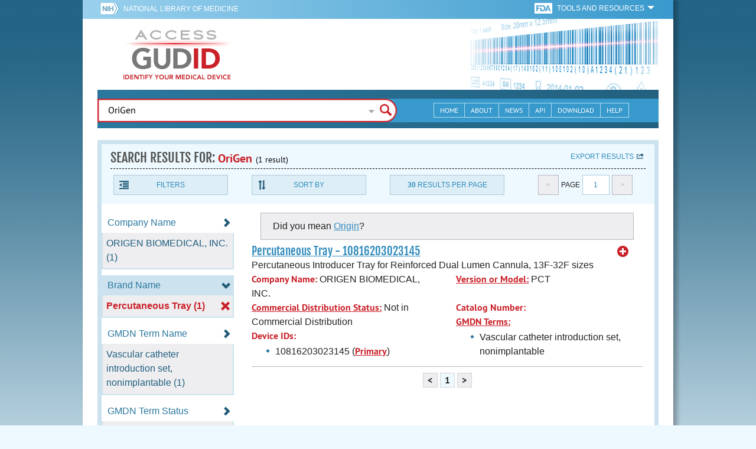

--- FILE ---
content_type: text/html; charset=utf-8
request_url: https://accessgudid.nlm.nih.gov/devices/search?filters%5BBrand+Name%5D%5B%5D=Percutaneous+Tray&filters%5BDevice+Packaged+As+Sterile%5D%5B%5D=1&filters%5BFDA+Product+Code%5D%5B%5D=KGZ&filters%5BIssuing+Agency%5D%5B%5D=GS1&page=1&page_size=30&query=OriGen&sort=brandName-asc
body_size: 40402
content:
<!DOCTYPE html>
<!--[if lt IE 9]> <html lang="en" class="no-js lt-ie10 lt-ie9"> <![endif]-->
<!--[if IE 9]> <html lang="en" class="no-js lt-ie10"> <![endif]-->
<!--[if gt IE 9]><!--> <html lang="en" class="no-js"> <!--<![endif]-->

<head>
	<!-- compatability mode -->
	<meta http-equiv="X-UA-Compatible" content="IE=edge" />

  	<link rel="apple-touch-icon-precomposed" sizes="180x180" href="/assets/favicon/apple-touch-icon-180x180-84b1f1d99c6c96e961e19163540b103824460143e721dd25ef211050aed5a697.png"></link>
<link rel="apple-touch-icon-precomposed" sizes="152x152" href="/assets/favicon/apple-touch-icon-152x152-9ce4e66bbc164fdc61bc75407e6736301d56d909d4ba266a6652829d37122c52.png"></link>
<link rel="apple-touch-icon-precomposed" sizes="144x144" href="/assets/favicon/apple-touch-icon-144x144-a06027a9bcb43a17048c11f6f3629788c82dcfc9c44b1d0d6ee576a4fe770d34.png"></link>
<link rel="apple-touch-icon-precomposed" sizes="120x120" href="/assets/favicon/apple-touch-icon-120x120-4207a7960b31abdf26447cf1f1e5ead252875fec2f455055dd5fb0e075dd5e9b.png"></link>
<link rel="apple-touch-icon-precomposed" sizes="114x114" href="/assets/favicon/apple-touch-icon-114x114-dd9c087887095a6c41afe331e8dacf1f3eadea1f1ce722084ff8d863b699570b.png"></link>
<link rel="apple-touch-icon-precomposed" sizes="76x76" href="/assets/favicon/apple-touch-icon-76x76-5f9d5849d3bc74fb0f419f75122001f1830806df5964eaa2b11ce2256414ecd7.png"></link>
<link rel="apple-touch-icon-precomposed" sizes="72x72" href="/assets/favicon/apple-touch-icon-72x72-1161f0b6b79e071c3c14ff9d55d70adc320f40327ed7b6c82dc1c1b8f4abff68.png"></link>
<link rel="apple-touch-icon-precomposed" href="/assets/favicon/apple-touch-icon-57x57-195ca94e86b4692050ee50cd5f06687230355cb5e3b740d959ecbf25da8defaa.png"></link>
<link rel="shortcut icon" href="/assets/favicon/apple-touch-icon-84b1f1d99c6c96e961e19163540b103824460143e721dd25ef211050aed5a697.png"></link>


<meta name="msapplication-config" content="https://accessgudid.nlm.nih.gov/assets/favicon/browserconfig-b634d6dcbf2633ee770c29bbaf92f7621d25f069dbb2e66f25ab54604edd26eb.xml"></meta>


<link href="https://accessgudid.nlm.nih.gov/assets/favicon/android-chrome-manifest-bc94c27260ee1e926e56f30698ee3553433814b2f6eb80d400ccbd580ccf397e.json"></link>
<meta name="mobile-web-app-capable" content="yes">
<link rel="icon" sizes="36x36" href="/assets/favicon/android-chrome-36x36-09cefaec8d5a62e50c561b8d4cccaa7b79b3fa7492ec80e582e6ba414ac63bca.png"></link>
<link rel="icon" sizes="48x48" href="/assets/favicon/android-chrome-48x48-ce293a051f2ee477a86b6b78ad4d3cde07b42b7573026e06c05f2d71b789a754.png"></link>
<link rel="icon" sizes="72x72" href="/assets/favicon/android-chrome-72x72-1161f0b6b79e071c3c14ff9d55d70adc320f40327ed7b6c82dc1c1b8f4abff68.png"></link>
<link rel="icon" sizes="96x96" href="/assets/favicon/android-chrome-96x96-049b3ed1174fbae0eec4ca957b6cd531db640faccccc24272068b9b31c25fa9b.png"></link>
<link rel="icon" sizes="144x144" href="/assets/favicon/android-chrome-144x144-a06027a9bcb43a17048c11f6f3629788c82dcfc9c44b1d0d6ee576a4fe770d34.png"></link>
<link rel="icon" sizes="192x192" href="/assets/favicon/android-chrome-192x192-23cadf9f0cb2e013c36f57d19212232efb4df979ae34f7cbe1cf37bce3718f90.png"></link>


<link rel="shortcut icon" type="image/x-icon" href="/assets/favicon/favicon-7944c1f2312792d5ca2a9dbd1ba74c989cdcfdfe49f0e9364df3d824751168f8.ico" />


	<!-- REMOVING USER LOGIN
	 
	-->


  		<title>AccessGUDID - OriGen</title>

  		<meta name="description" content="The Global Unique Device Identification Database (GUDID) contains key device identification information submitted to the FDA about medical devices that have Unique Device Identifiers (UDI).">


  <meta name="viewport" id="viewport" content="width=device-width,minimum-scale=1.0,maximum-scale=10.0,initial-scale=1.0" />

  <!-- Header Styles -->
  <link rel="stylesheet" media="all" href="/assets/application-dd49f031b2bcd4771a47894596e589f046b72aebeeca96ac582462eb3c9d10a3.css" digest="false" data-turbolinks-track="true" />

  <!-- Header JavaSCripts -->
  <script src="/assets/application_header-4bb6492faf9dcc4bde5f939e3fa1a0c76f736dd5bf1cf9a2f2c53fed898c1f94.js" data-turbolinks-track="true"></script>


  <!-- IE 8 fix for foundation -->
  <!--[if lt IE 9]>
  	<link rel="stylesheet" media="screen" href="/assets/vendor/IE8-fix/ie8-a3a20a584ac6f202c16e011cf31ebbfc06d037d901d125f33e40952ab6c293db.css" />
  	<script src="/assets/vendor/IE8-fix/ie8-head-e2a241f1268950dd76fd31d8312eb175815ef219fa739b8f686923a0edeb474e.js"></script>
  <![endif]-->

  <meta name="csrf-param" content="authenticity_token" />
<meta name="csrf-token" content="lh0+dVtUuQ6ZM0CuTByg1gPtlAa6GhgdDW0NqhjM6Ev9ZbmfYx3U2QWSFLB5LF63teZ7PFlVDYjZ8HUZQcXsuw==" />


	

	<!-- Google Tag Manager Script -->
<script>(function(w,d,s,l,i){w[l]=w[l]||[];w[l].push({'gtm.start':
new Date().getTime(),event:'gtm.js'});var f=d.getElementsByTagName(s)[0],
j=d.createElement(s),dl=l!='dataLayer'?'&l='+l:'';j.async=true;j.src=
'//www.googletagmanager.com/gtm.js?id='+i+dl;f.parentNode.insertBefore(j,f);
})(window,document,'script','dataLayer','GTM-NCCCLJ');</script>
<!-- End Google Tag Manager Script -->


</head>
	<body class="inner search">

	<!-- Google Tag Manager No Script-->
<noscript><iframe src="//www.googletagmanager.com/ns.html?id=GTM-NCCCLJ"
height="0" width="0" style="display:none;visibility:hidden" title="googletagmanager"></iframe></noscript>
<!-- End Google Tag Manager No Script -->



	<!--[if lt IE 9]>

	    <div class="outdated-browser">
	        <p>
	            You are using an <strong>outdated</strong> browser.
	            Please <a target="_blank" href="http://browsehappy.com/">upgrade your browser</a>
	            to improve your experience.
	        </p>
	    </div>

	<![endif]-->




	<!-- Start of first Foundation row for ENTIRE page -->
	<div class="row bg_shadow">
		<div class="xsmall-12 columns page-container">




			<!-- Foundation row for the header -->
<header>

	<ul id="skip">
	<li><a href="#skip-main-content">Skip to Main Content</a></li>
</ul>

	<div class="row margined topHeaderNav hide-for-print">
	<nav>

		<div class="xsmall-8 small-10 medium-5 large-4 columns no-padding">
			<div class="topNIHLogo">
				<a href="http://www.nih.gov" class="top-logo" title="National Institutes of Health" target="_blank">
					<img alt="NIH Logo" src="/assets/nih-toplogo-f837a20273312a39906bac44fdf6781f0faa953992d3e1e67ad369e0e730ff1f.png" />
				</a>

			    <a class="show-for-small-up" href="//www.nlm.nih.gov" class="nlm-link" title="National Library of Medicine" target="_blank">National Library of Medicine
			    </a>
				<a class="show-for-xsmall-only" href="//www.nlm.nih.gov" class="nlm-link" title="National Library of Medicine" target="_blank">NLM
				</a>
			</div>
     	</div>

		<div class="xsmall-4 small-2 medium-2 large-5 columns no-padding">

			<div class="FDA-tools-dropdown">
				<a href="http://www.fda.gov/" class="fda-logo-link" title="FDA" target="_blank">
						<img alt="U.S. Food and Drug Administration" title="U.S. Food and Drug Administration" class="fda-logo" src="/assets/FDA-logo-cropped-small-ee3ca79d31d48227526527bd015980cb7c6f0091b8a53112d23afded34f816f9.png" />
				</a>
				<a href="#" class="tools-dropdown" data-dropdown="fda-tools-header-dropdown">
						<span class="show-for-large-up">
							Tools and Resources
			        	</span>
			        	<span class="show-for-medium-up icon arrow-down-white">

			        	</span>
				</a>
				<ul id="fda-tools-header-dropdown" class="f-dropdown hide-for-small-down" data-dropdown-content>
					<li>
	<a href="http://www.fda.gov/udi" target="_blank">
		FDA UDI Home
	</a>
</li>
<li>
	<a href="http://www.fda.gov/MedicalDevices/default.htm" target="_blank">
		FDA Medical Devices Home 
	</a>
</li>
<li>
	<a href="https://www.accessdata.fda.gov/scripts/medwatch/" target="_blank">
		Report a Device Problem (MedWatch) 
	</a>
</li>
<li>
	<a href="http://www.fda.gov/MedicalDevices/Safety/ListofRecalls/default.htm" target="_blank">
		Device Recalls
	</a>
</li>
<li>
	<a href="http://www.fda.gov/MedicalDevices/Safety/AlertsandNotices/default.htm" target="_blank">
		Device Safety Communications
	</a>
</li>

				</ul>


			</div>


		</div>

	</nav>
</div>



	<div class="show-for-print-only">
		<img class="logo" alt="Access GUDID: Identify Your Medical Device" src="/assets/accessgudid-logo2-b161b2b566f1d4a21e6c2b65cb9fabcea1d26bd240a2cf7202b251bab0c8db5b.png" />
	</div>


	<div class="bottomHeader dont-show-for-print">
	<div class="header-image">
	<div class="mobile-menu-btn closed hasjs" tabindex="0"></div>

	<div class="mobile-menu row margined">
		<div class="mobile-menu-container">
			<div class="pro-menu active">
				<div class="small-6 xsmall-12 columns">
					<ul>
						<li>
							<a href="https://accessgudid.nlm.nih.gov/">Home</a>
						</li>

						<li>
							<a href="/about-gudid">About</a>
						</li>
						<li>
							<a href="/news">News</a>
						</li>
						<li>
							<a href="/download">Download</a>
						</li>
						<li>
							<a href="/resources/home">API</a>
						</li>
						<li>
							<a href="/help/home">Help</a>
						</li>
						<li>
							<a target="_blank" href="https://support.nlm.nih.gov/">Customer Support &amp; FAQ</a>
						</li>

					</ul>
				</div>

				<div class="small-6 xsmall-12 columns">
					<ul>
						<li>
							FDA Tools and Resources
							<ul class="fda-resources-list">
	<li>
	<a href="http://www.fda.gov/udi" target="_blank">
		FDA UDI Home
	</a>
</li>
<li>
	<a href="http://www.fda.gov/MedicalDevices/default.htm" target="_blank">
		FDA Medical Devices Home 
	</a>
</li>
<li>
	<a href="https://www.accessdata.fda.gov/scripts/medwatch/" target="_blank">
		Report a Device Problem (MedWatch) 
	</a>
</li>
<li>
	<a href="http://www.fda.gov/MedicalDevices/Safety/ListofRecalls/default.htm" target="_blank">
		Device Recalls
	</a>
</li>
<li>
	<a href="http://www.fda.gov/MedicalDevices/Safety/AlertsandNotices/default.htm" target="_blank">
		Device Safety Communications
	</a>
</li>

</ul>
						</li>
					</ul>
				</div>
			</div>
		</div>
	</div>



	<a title="Access GUDID: Identify Your Medical Device" class="logo" href="https://accessgudid.nlm.nih.gov/">GUDID</a>


		<div class="mobile-search-btn" tabindex="0"></div>

	<!-- Only display this image on larger screens -->
	<div class="header-bg  show-for-medium-up">

		<img alt="Barcode" src="/assets/headerimage-71f350b3c366489d02095399cf780bf852007828af638f2538bd24c985ab9874.png" />

	</div>


	<div class="divider"></div>
</div>


	<div class="row margined bottomHeaderContent">
	<div class="">

		<div class="search">
			<div class="divider_10"></div>


				<form action="/devices/search">

					<div class="searchNav" style="">
						<!--

						-->
					</div>

						<div class="searchForm">

							<div class="xsmall-10 xsmall-centered medium-8 medium-uncentered columns">
								<div class="searchInput">
									<input id="searchQuery" name="query" tabindex="0" type="text" placeholder="Enter Device Identifier, Name, or Company" autocorrect="off" autocapitalize="off" autocomplete="off" value="OriGen">
									<div id="searchQuery-autocomplete" style="position:absolute; width: 100%;"></div>
								</div>


							</div>

							<div class="xsmall-12 xsmall-centered medium-1 medium-uncentered no-paddingend columns">
							<input class="search no-background" tabindex="0" title="Search" type="submit" value="Search">
							</div>
						</div>
					</form>

				<div class="divider"></div>

				<nav class="bottomHeaderNav margined row show-for-medium-up valign-middle secondaryPage">
					<noscript>
						<div class="no-js-nav no-js">
	<div class="row">
		<div class="xsmall-12 medium-6 columns">
			<ul>
				<li>MENU
					<ul>
						<li>
							<a href="https://accessgudid.nlm.nih.gov/">Home</a>
						</li>
						<li>
							<a href="/about-gudid">About</a>
						</li>
						<li>
							<a href="/news">News</a>
						</li>
						<li>
							<a href="/resources/home">API</a>
						</li>
						<li>
							<a href="/download">Download</a>
						</li>
						
						<li>
							<a href="/help/home">Help</a>
						</li>
					</ul>
				</li>
			</ul>
		</div>
		
		<div class="xsmall-12 medium-6 columns">
			<ul>
				<li>FDA TOOLS &amp; RESOURCES
					<ul class="fda-resources-list">
	<li>
	<a href="http://www.fda.gov/udi" target="_blank">
		FDA UDI Home
	</a>
</li>
<li>
	<a href="http://www.fda.gov/MedicalDevices/default.htm" target="_blank">
		FDA Medical Devices Home 
	</a>
</li>
<li>
	<a href="https://www.accessdata.fda.gov/scripts/medwatch/" target="_blank">
		Report a Device Problem (MedWatch) 
	</a>
</li>
<li>
	<a href="http://www.fda.gov/MedicalDevices/Safety/ListofRecalls/default.htm" target="_blank">
		Device Recalls
	</a>
</li>
<li>
	<a href="http://www.fda.gov/MedicalDevices/Safety/AlertsandNotices/default.htm" target="_blank">
		Device Safety Communications
	</a>
</li>

</ul>
				</li>
			</ul>
		</div>

		
	</div>
</div>
					</noscript>

					<div class="medium-7 columns search-bar valign-middle">
						<div class="row margined search no-background">

							<form action="/devices/search">

								<div class="searchForm">

										<div class="searchInput medium-12 columns">

											<input id="searchToolsQuery" name="query" tabindex="0" type="text" placeholder="Enter Device Identifier, Name, or Company" autocorrect="off" autocapitalize="off" value="OriGen">
										</div>
										<div class="more-search-options" data-options="align:right; ignore_repositioning" data-dropdown="more-search-options-dropdown">

										</div>
										<ul id="more-search-options-dropdown" data-dropdown-content>
											<li>
	<a href="/advanced-search">Advanced Search</a>
</li>
<li>
	<a href="/help/search/basic-search">Search Help</a>
</li>

										</ul>


										<div class="searchButton">
											<input class="search float-right" tabindex="0" title="Search" type="submit" value="Search">
										</div>

								</div>
							</form>

						</div>
					</div>

					<div class="medium-5 no-padding columns valign-middle">
						<ul class="webview hasjs">

							<li>
								<a title="Home" href="/">Home</a>
							</li>

							<li>
								<a title="About" href="/about-gudid">About</a>
							</li>


							<li>
								<a title="News" href="/news">News</a>
							</li>


							<li>
								<a title="API Documentation" href="/resources/home">API</a>
							</li>


							<li>
								<a title="Download" href="/download">Download</a>
							</li>

							<li>
								<a title="Help" href="/help/home">Help</a>
							</li>

						</ul>
					</div>

					<div class="medium-5 large-4 columns valign-middle">
						<ul class="tabletview hasjs">
							<li class="viewmore"><a href="#" title="View More">View More</a>
								<ul>
									<li>
										<a title="Home" class="active" aria-current="page" href="https://accessgudid.nlm.nih.gov/">Home</a>
									</li>
									<li>
										<a title="About" href="/about-gudid">About</a>
									</li>
									<li>
										<a title="News" href="/news">News</a>
									</li>
									<li>
										<a title="API Documentation" href="/resources/home">API</a>
									</li>
									<li>
										<a title="Download" href="/download">Download</a>
									</li>
									<li>
										<a title="Help" href="/help/home">Help</a>
									</li>
								</ul>
						</ul>
					</div>


				</nav>
				<div class="divider_10 nomargin"></div>
			</div>

		</div>
		</div>

		<div class="divider"></div>
	</div>
</header>






			<!-- skip link to main content -->
			<div id="skip-main-content"></div>
			<div class="main-content row margined">


					

<div class="xsmall-12 columns float-right no-padding add-border" id="search-tools-row">
	<div class="header">
		<div class="header-top">
			<!-- Title plus div for body.about div.about background, added div container for h1 and li menu -->
			<div class="search" title="OriGen"></div>
			<div class="title-header">
				<h1>SEARCH RESULTS FOR: <span class="search-query">OriGen</span><span class="count">(1 result)</span></h1>

				<span class="float-right">
					<a href="#" class="f-dropdown-button tools-button show-for-medium-up hide-for-print" id="export" data-dropdown="export-options">Export results</a>

					<ul id="export-options" class="f-dropdown first" data-dropdown-content data-force-follow="false">
							<li><a id="show-hide-search-summary" href="#">Search Summary</a> </li>
							<ul id='search-summary-options' style="display:none">
								<li><a href="/devices/search.xml?action=search&amp;controller=devices&amp;filters%5BBrand+Name%5D%5B%5D=Percutaneous+Tray&amp;filters%5BDevice+Packaged+As+Sterile%5D%5B%5D=1&amp;filters%5BFDA+Product+Code%5D%5B%5D=KGZ&amp;filters%5BIssuing+Agency%5D%5B%5D=GS1&amp;page=1&amp;page_size=1&amp;query=OriGen&amp;sort=brandName-asc">XML</a>
								</li>
								<li><a href="/devices/search.csv?action=search&amp;controller=devices&amp;filters%5BBrand+Name%5D%5B%5D=Percutaneous+Tray&amp;filters%5BDevice+Packaged+As+Sterile%5D%5B%5D=1&amp;filters%5BFDA+Product+Code%5D%5B%5D=KGZ&amp;filters%5BIssuing+Agency%5D%5B%5D=GS1&amp;page=1&amp;page_size=1&amp;query=OriGen&amp;sort=brandName-asc">CSV</a>
								</li>
								<li><a href="/devices/search.xls?action=search&amp;controller=devices&amp;filters%5BBrand+Name%5D%5B%5D=Percutaneous+Tray&amp;filters%5BDevice+Packaged+As+Sterile%5D%5B%5D=1&amp;filters%5BFDA+Product+Code%5D%5B%5D=KGZ&amp;filters%5BIssuing+Agency%5D%5B%5D=GS1&amp;page=1&amp;page_size=1&amp;query=OriGen&amp;sort=brandName-asc">XLS</a>
								</li>
								<li><a href="/devices/search.json?action=search&amp;controller=devices&amp;filters%5BBrand+Name%5D%5B%5D=Percutaneous+Tray&amp;filters%5BDevice+Packaged+As+Sterile%5D%5B%5D=1&amp;filters%5BFDA+Product+Code%5D%5B%5D=KGZ&amp;filters%5BIssuing+Agency%5D%5B%5D=GS1&amp;page=1&amp;page_size=1&amp;query=OriGen&amp;sort=brandName-asc">JSON</a>
								</li>
							</ul>

							<li><a id="show-hide-full-export" href="#">Full Record</a></li>
							<ul id='full-export-options' style="display:none">
								<li>
									<a id="export-worker-link" href="#" data-se-url="https://accessgudid.nlm.nih.gov/devices/search.es_export?filters%5BBrand+Name%5D%5B%5D=Percutaneous+Tray&amp;filters%5BDevice+Packaged+As+Sterile%5D%5B%5D=1&amp;filters%5BFDA+Product+Code%5D%5B%5D=KGZ&amp;filters%5BIssuing+Agency%5D%5B%5D=GS1&amp;page=1&amp;page_size=30&amp;query=OriGen&amp;sort=brandName-asc">Delimited .TXT Files</a>
								</li>
							</ul>

					</ul>
				</span>

			</div>

			<div class="row hide-for-print tools">

				<div class="xsmall-6 small-4 medium-3 show-for-medium-up columns no-padding">
					<a href="#" class="tools-button" id="show-hide-filters">Filters</a>
				</div>

				<div class="xsmall-6 small-4 medium-3 columns no-padding">
					<a href="#" class="tools-button f-dropdown-button" id="sort-by" data-dropdown="sort-by-options">Sort By</a>
					<ul id="sort-by-options" class="f-dropdown first" data-dropdown-content>
						<li><a href="/devices/search?filters%5BBrand+Name%5D%5B%5D=Percutaneous+Tray&amp;filters%5BDevice+Packaged+As+Sterile%5D%5B%5D=1&amp;filters%5BFDA+Product+Code%5D%5B%5D=KGZ&amp;filters%5BIssuing+Agency%5D%5B%5D=GS1&amp;page=1&amp;page_size=30&amp;query=OriGen">Relevance</a></li>
						<li><a href="/devices/search?filters%5BBrand+Name%5D%5B%5D=Percutaneous+Tray&amp;filters%5BDevice+Packaged+As+Sterile%5D%5B%5D=1&amp;filters%5BFDA+Product+Code%5D%5B%5D=KGZ&amp;filters%5BIssuing+Agency%5D%5B%5D=GS1&amp;page=1&amp;page_size=30&amp;query=OriGen&amp;sort=companyName-asc">Company Name (A-Z)</a></li>
						<li><a href="/devices/search?filters%5BBrand+Name%5D%5B%5D=Percutaneous+Tray&amp;filters%5BDevice+Packaged+As+Sterile%5D%5B%5D=1&amp;filters%5BFDA+Product+Code%5D%5B%5D=KGZ&amp;filters%5BIssuing+Agency%5D%5B%5D=GS1&amp;page=1&amp;page_size=30&amp;query=OriGen&amp;sort=companyName-desc">Company Name (Z-A)</a></li>
						<li><span class="active">Brand Name (A-Z)</span></li>
						<li><a href="/devices/search?filters%5BBrand+Name%5D%5B%5D=Percutaneous+Tray&amp;filters%5BDevice+Packaged+As+Sterile%5D%5B%5D=1&amp;filters%5BFDA+Product+Code%5D%5B%5D=KGZ&amp;filters%5BIssuing+Agency%5D%5B%5D=GS1&amp;page=1&amp;page_size=30&amp;query=OriGen&amp;sort=brandName-desc">Brand Name (Z-A)</a></li>
					</ul>
				</div> 

				<div class="xsmall-6 small-4 medium-3 columns no-padding">
					<a href="#" class="tools-button f-dropdown-button" id="results-per-page" data-dropdown="page-size-options">
						<div class="show-for-medium-up">
								<div class="Bold Inline-Block">30</div>
							Results Per Page
						</div>
						<div class="show-for-small-down">
								<div class="Bold Inline-Block">30</div>
							Results/Pg
						</div>
					</a>
					<ul id="page-size-options" class="f-dropdown second" data-dropdown-content>
						<li><a href="/devices/search?filters%5BBrand+Name%5D%5B%5D=Percutaneous+Tray&amp;filters%5BDevice+Packaged+As+Sterile%5D%5B%5D=1&amp;filters%5BFDA+Product+Code%5D%5B%5D=KGZ&amp;filters%5BIssuing+Agency%5D%5B%5D=GS1&amp;page=1&amp;query=OriGen&amp;sort=brandName-asc">10</a></li>
						<li><a href="/devices/search?filters%5BBrand+Name%5D%5B%5D=Percutaneous+Tray&amp;filters%5BDevice+Packaged+As+Sterile%5D%5B%5D=1&amp;filters%5BFDA+Product+Code%5D%5B%5D=KGZ&amp;filters%5BIssuing+Agency%5D%5B%5D=GS1&amp;page=1&amp;page_size=20&amp;query=OriGen&amp;sort=brandName-asc">20</a></li>
						<li><span class="active">30</span></li>
						<li><a href="/devices/search?filters%5BBrand+Name%5D%5B%5D=Percutaneous+Tray&amp;filters%5BDevice+Packaged+As+Sterile%5D%5B%5D=1&amp;filters%5BFDA+Product+Code%5D%5B%5D=KGZ&amp;filters%5BIssuing+Agency%5D%5B%5D=GS1&amp;page=1&amp;page_size=40&amp;query=OriGen&amp;sort=brandName-asc">40</a></li>
						<li><a href="/devices/search?filters%5BBrand+Name%5D%5B%5D=Percutaneous+Tray&amp;filters%5BDevice+Packaged+As+Sterile%5D%5B%5D=1&amp;filters%5BFDA+Product+Code%5D%5B%5D=KGZ&amp;filters%5BIssuing+Agency%5D%5B%5D=GS1&amp;page=1&amp;page_size=50&amp;query=OriGen&amp;sort=brandName-asc">50</a></li>
					</ul>
				</div> 

				<div class="xsmall-12 small-4 medium-3 columns no-padding">
					<div class="pagination">
						<span class="pagination-button left-arrow disabled"><</span>
						<div class="pagination-label page-select">
							Page
						</div>
						<a href="#" class="pagination-button page-select f-dropdown-button" id="page-number" data-dropdown="page-number-options">
								1
						</a>
						<span class="pagination-button right-arrow disabled">></span>

						<ul id="page-number-options" class="f-dropdown" data-dropdown-content=>
							<div class="scroll-overflow">

											<li><span class="active">1</span></li>

							</span>
						</ul>
					</div>
				</div>
			</div> 

		</div>
	</div>





<div class="xsmall-12 medium-3 columns no-padding" id="binning-column">
	<div class="search-binning">
		<div class="binning show-for-print">


						<a class="binning-title expand-binning closed" href="#">
							<span class="binning-title-with-chevron">Company Name</span>
</a>						<ul class="options no-js">

							<li>
								<a class="bin-link" href="/devices/search?filters%5BBrand+Name%5D%5B%5D=Percutaneous+Tray&amp;filters%5BCompany+Name%5D%5B%5D=ORIGEN+BIOMEDICAL%2C+INC.&amp;filters%5BDevice+Packaged+As+Sterile%5D%5B%5D=1&amp;filters%5BFDA+Product+Code%5D%5B%5D=KGZ&amp;filters%5BIssuing+Agency%5D%5B%5D=GS1&amp;page=1&amp;page_size=30&amp;query=OriGen&amp;sort=brandName-asc">
								<span>
										ORIGEN BIOMEDICAL, INC. (1)
								</span>
</a>							</li>



					</ul>



						<a class="binning-title show-for-print expand-binning" href="#">
							<span class="binning-title-with-chevron">Brand Name</span>
</a>						<ul class="options">

							<li>
								<a class="bin-link active" href="/devices/search?filters%5BDevice+Packaged+As+Sterile%5D%5B%5D=1&amp;filters%5BFDA+Product+Code%5D%5B%5D=KGZ&amp;filters%5BIssuing+Agency%5D%5B%5D=GS1&amp;page=1&amp;page_size=30&amp;query=OriGen&amp;sort=brandName-asc">
								<span>
										Percutaneous Tray (1)
								</span>
</a>							</li>



					</ul>



						<a class="binning-title expand-binning closed" href="#">
							<span class="binning-title-with-chevron">GMDN Term Name</span>
</a>						<ul class="options no-js">

							<li>
								<a class="bin-link" href="/devices/search?filters%5BBrand+Name%5D%5B%5D=Percutaneous+Tray&amp;filters%5BDevice+Packaged+As+Sterile%5D%5B%5D=1&amp;filters%5BFDA+Product+Code%5D%5B%5D=KGZ&amp;filters%5BGMDN+Term+Name%5D%5B%5D=Vascular+catheter+introduction+set%2C+nonimplantable&amp;filters%5BIssuing+Agency%5D%5B%5D=GS1&amp;page=1&amp;page_size=30&amp;query=OriGen&amp;sort=brandName-asc">
								<span>
										Vascular catheter introduction set, nonimplantable (1)
								</span>
</a>							</li>



					</ul>



						<a class="binning-title expand-binning closed" href="#">
							<span class="binning-title-with-chevron">GMDN Term Status</span>
</a>						<ul class="options no-js">

							<li>
								<a class="bin-link" href="/devices/search?filters%5BBrand+Name%5D%5B%5D=Percutaneous+Tray&amp;filters%5BDevice+Packaged+As+Sterile%5D%5B%5D=1&amp;filters%5BFDA+Product+Code%5D%5B%5D=KGZ&amp;filters%5BGMDN+Term+Status%5D%5B%5D=Active&amp;filters%5BIssuing+Agency%5D%5B%5D=GS1&amp;page=1&amp;page_size=30&amp;query=OriGen&amp;sort=brandName-asc">
								<span>
										Active (1)
								</span>
</a>							</li>



					</ul>



						<a class="binning-title expand-binning closed" href="#">
							<span class="binning-title-with-chevron">FDA Product Code Name</span>
</a>						<ul class="options no-js">

							<li>
								<a class="bin-link" href="/devices/search?filters%5BBrand+Name%5D%5B%5D=Percutaneous+Tray&amp;filters%5BDevice+Packaged+As+Sterile%5D%5B%5D=1&amp;filters%5BFDA+Product+Code%5D%5B%5D=KGZ&amp;filters%5BFDA+Product+Code+Name%5D%5B%5D=Accessories%2C+Catheter&amp;filters%5BIssuing+Agency%5D%5B%5D=GS1&amp;page=1&amp;page_size=30&amp;query=OriGen&amp;sort=brandName-asc">
								<span>
										Accessories, Catheter (1)
								</span>
</a>							</li>



					</ul>



						<a class="binning-title show-for-print expand-binning" href="#">
							<span class="binning-title-with-chevron">FDA Product Code</span>
</a>						<ul class="options">

							<li>
								<a class="bin-link active" href="/devices/search?filters%5BBrand+Name%5D%5B%5D=Percutaneous+Tray&amp;filters%5BDevice+Packaged+As+Sterile%5D%5B%5D=1&amp;filters%5BIssuing+Agency%5D%5B%5D=GS1&amp;page=1&amp;page_size=30&amp;query=OriGen&amp;sort=brandName-asc">
								<span>
										KGZ (1)
								</span>
</a>							</li>



					</ul>



						<a class="binning-title show-for-print expand-binning" href="#">
							<span class="binning-title-with-chevron">Device Packaged As Sterile</span>
</a>						<ul class="options">

							<li>
								<a class="bin-link active" href="/devices/search?filters%5BBrand+Name%5D%5B%5D=Percutaneous+Tray&amp;filters%5BFDA+Product+Code%5D%5B%5D=KGZ&amp;filters%5BIssuing+Agency%5D%5B%5D=GS1&amp;page=1&amp;page_size=30&amp;query=OriGen&amp;sort=brandName-asc">
								<span>
										Yes (1)
								</span>
</a>							</li>



					</ul>



						<a class="binning-title expand-binning closed" href="#">
							<span class="binning-title-with-chevron">Sterilization Prior To Use</span>
</a>						<ul class="options no-js">

							<li>
								<a class="bin-link" href="/devices/search?filters%5BBrand+Name%5D%5B%5D=Percutaneous+Tray&amp;filters%5BDevice+Packaged+As+Sterile%5D%5B%5D=1&amp;filters%5BFDA+Product+Code%5D%5B%5D=KGZ&amp;filters%5BIssuing+Agency%5D%5B%5D=GS1&amp;filters%5BSterilization+Prior+To+Use%5D%5B%5D=0&amp;page=1&amp;page_size=30&amp;query=OriGen&amp;sort=brandName-asc">
								<span>
										No (1)
								</span>
</a>							</li>



					</ul>



						<a class="binning-title show-for-print expand-binning" href="#">
							<span class="binning-title-with-chevron">Issuing Agency</span>
</a>						<ul class="options">

							<li>
								<a class="bin-link active" href="/devices/search?filters%5BBrand+Name%5D%5B%5D=Percutaneous+Tray&amp;filters%5BDevice+Packaged+As+Sterile%5D%5B%5D=1&amp;filters%5BFDA+Product+Code%5D%5B%5D=KGZ&amp;page=1&amp;page_size=30&amp;query=OriGen&amp;sort=brandName-asc">
								<span>
										GS1 (1)
								</span>
</a>							</li>



					</ul>





						<a class="binning-title expand-binning closed" href="#">
							<span class="binning-title-with-chevron">Device Class</span>
</a>						<ul class="options no-js">

							<li>
								<a class="bin-link" href="/devices/search?filters%5BBrand+Name%5D%5B%5D=Percutaneous+Tray&amp;filters%5BDevice+Class%5D%5B%5D=1&amp;filters%5BDevice+Packaged+As+Sterile%5D%5B%5D=1&amp;filters%5BFDA+Product+Code%5D%5B%5D=KGZ&amp;filters%5BIssuing+Agency%5D%5B%5D=GS1&amp;page=1&amp;page_size=30&amp;query=OriGen&amp;sort=brandName-asc">
								<span>
										Class I (1)
								</span>
</a>							</li>



					</ul>



						<a class="binning-title expand-binning closed" href="#">
							<span class="binning-title-with-chevron">Implantable</span>
</a>						<ul class="options no-js">

							<li>
								<a class="bin-link" href="/devices/search?filters%5BBrand+Name%5D%5B%5D=Percutaneous+Tray&amp;filters%5BDevice+Packaged+As+Sterile%5D%5B%5D=1&amp;filters%5BFDA+Product+Code%5D%5B%5D=KGZ&amp;filters%5BImplantable%5D%5B%5D=0&amp;filters%5BIssuing+Agency%5D%5B%5D=GS1&amp;page=1&amp;page_size=30&amp;query=OriGen&amp;sort=brandName-asc">
								<span>
										No (1)
								</span>
</a>							</li>



					</ul>


		</div>

		<a href="#" class="binning-mobile-button show-for-small-down hide-for-print"><h3>Show Filters </h3><span class="arrow"></span>
		</a>

	</div>
</div>







<div class="xsmall-12 medium-9 float-right columns no-padding" id="search-results-column">
	<div class="content-full search-content">

		<span class="spelling-correction">
			Did you mean <a href="/devices/search?filters%5BBrand+Name%5D%5B%5D=Percutaneous+Tray&amp;filters%5BDevice+Packaged+As+Sterile%5D%5B%5D=1&amp;filters%5BFDA+Product+Code%5D%5B%5D=KGZ&amp;filters%5BIssuing+Agency%5D%5B%5D=GS1&amp;page=1&amp;page_size=30&amp;query=Origin&amp;sort=brandName-asc">Origin</a>?
		</span>

	

	<div class="resultRow no-padding">

		<div class="row">
			<div class="xsmall-11 columns">
				<h3>
					<a href="/devices/10816203023145">Percutaneous Tray - 10816203023145</a>
				</h3>
			</div>
			<div class="xsmall-1 no-padding columns">
				<a href="#" class="view-more-device-info" title="View More Device Information"></a>
			</div>
		</div>

		<div class="row">

			<div class="xsmall-12 medium-11 columns description">
					Percutaneous Introducer Tray for Reinforced Dual Lumen Cannula, 13F-32F sizes

			</div>

		</div>

		<div class="row">

			<div class="xsmall-12 medium-6 columns">
				<span class="Bold"><label class="device-attribute">Company Name:</label></span>
				ORIGEN BIOMEDICAL, INC.
			</div>
			<div class="xsmall-12 medium-6 columns">
				<span class="Bold"><label class="device-attribute-label" rel="tooltip" title="Identifies a category or design of devices that have specifications, performance, size, and composition within limits set by the company.">Version or Model:</label></span>
				PCT
			</div>

		</div>

		<div class="row more-device-info no-js">

			<div class="xsmall-12 medium-6 columns">
				<span class="Bold"><label class="device-attribute-label" rel="tooltip" title="Whether the device is currently offered for sale by the device company. A device no longer in commercial distribution may or may not still be available for purchase in the marketplace.">Commercial Distribution Status:</label></span> Not in Commercial Distribution <br>
				<span class="Bold"><label class="device-attribute">Device IDs:</label></span><br>
				<ul>
							<li>10816203023145 (<label class="device-attribute-label" rel="tooltip" title="Primary Device Identifier Number. An identifier that is the primary lookup for a medical device.  The primary DI will be located on label of the base package (the lowest package level of a medical device containing a full UDI). For medical devices without packaging, the primary DI number and full UDI may be on the device itself.">Primary</label>)</li>
				</ul>


			</div>


			<div class="xsmall-12 medium-6 columns end">
				<span class="Bold"><label class="device-attribute">Catalog Number:</label></span> <br>
				<span class="Bold"><label class="device-attribute-label" rel="tooltip" title="Global Medical Device Nomenclature (GMDN) - an international system of descriptors used to group or categorize common device types">GMDN Terms:</label></span><br>
				<ul>
								<li>Vascular catheter introduction set, nonimplantable</li>
				</ul>
			</div>

		</div>

	</div>



	<div class="row">
		<div class="bottom-pagination">

		<span class="pagination-button left-arrow disabled"><</span>


						<span class="active">1</span>

		<span class="pagination-button right-arrow disabled">></span>

		</div>
	</div>


	</div>
</div>


</div>





			</div>



			
<!-- Mobile navigation in the case of no Javascript?
	Apply the show only on classes here for foundation,
	elimante the JS pertaining to the same functionality -->


<div class="mobilenav no-js dont-show-for-print">

	<div class="no-js-nav no-js">
	<div class="row">
		<div class="xsmall-12 medium-6 columns">
			<ul>
				<li>MENU
					<ul>
						<li>
							<a href="https://accessgudid.nlm.nih.gov/">Home</a>
						</li>
						<li>
							<a href="/about-gudid">About</a>
						</li>
						<li>
							<a href="/news">News</a>
						</li>
						<li>
							<a href="/resources/home">API</a>
						</li>
						<li>
							<a href="/download">Download</a>
						</li>
						
						<li>
							<a href="/help/home">Help</a>
						</li>
					</ul>
				</li>
			</ul>
		</div>
		
		<div class="xsmall-12 medium-6 columns">
			<ul>
				<li>FDA TOOLS &amp; RESOURCES
					<ul class="fda-resources-list">
	<li>
	<a href="http://www.fda.gov/udi" target="_blank">
		FDA UDI Home
	</a>
</li>
<li>
	<a href="http://www.fda.gov/MedicalDevices/default.htm" target="_blank">
		FDA Medical Devices Home 
	</a>
</li>
<li>
	<a href="https://www.accessdata.fda.gov/scripts/medwatch/" target="_blank">
		Report a Device Problem (MedWatch) 
	</a>
</li>
<li>
	<a href="http://www.fda.gov/MedicalDevices/Safety/ListofRecalls/default.htm" target="_blank">
		Device Recalls
	</a>
</li>
<li>
	<a href="http://www.fda.gov/MedicalDevices/Safety/AlertsandNotices/default.htm" target="_blank">
		Device Safety Communications
	</a>
</li>

</ul>
				</li>
			</ul>
		</div>

		
	</div>
</div>

</div>




<!-- Actual footer here -->

<footer class="mainFooter dont-show-for-print">
	<div class="row margined dont-show-for-print">
		<div class="xsmall-4 xsmall-push-4 medium-reset-order medium-2 medium-offset-0 columns">
			<div class="show-for-print-only">
				<img alt="NIH NLM Logo" src="/assets/nihnlmlogoprint-c1859b91fc4916518f080c2fd5a42273d44887ee5b93460bbfd1335a075ae1be.png" />
			</div>
			<a href="//www.nlm.nih.gov/" class="logo display-none-for-print" title="National Library of Medicine | National Institutes of Health" target="_blank">
				<img class="nlm-logo" alt="National Library of Medicine | National Institutes of Health" title="National Library of Medicine | National Institutes of Health" src="/assets/footer-logo-small-0144aa44d7c7841d7ccf0bfee8287023b4fd5ba5e18e051c2b146a0a6b76027f.png" />
			</a>
		</div>

		<div class="xsmall-4 xsmall-pull-4 medium-reset-order medium-2 medium-offset-0 columns">
			<div class="show-for-print-only">
				<img alt="FDA Logo" src="/assets/fda-638c7d2d56b1cae9f23f7605dc44fe59b5fdf6065b273062288e7dc293180064.png" />
			</div>
			<a href="http://www.fda.gov/" class="logo display-none-for-print" title="FDA" target="_blank">
				<div class="show-for-medium-up">
					<img alt="U.S. Food and Drug Administration" title="U.S. Food and Drug Administration" class="fda-logo" src="/assets/gov-fda-new-white-small-e5ab7efd7a3c8d60bb2b1455cd39355d543002c4e2fb599c4463e54dae746fd9.png" />
				</div>
				<div class="show-for-small-down">
					<img alt="U.S. Food and Drug Administration" title="U.S. Food and Drug Administration" class="fda-logo" src="/assets/fda-square-white-small-acf8fc09824327056fec781ba1872b2973343a0025855edc850a4e746eac4f78.png" />
				</div>

			</a>


		</div>

		<div class="xsmall-4 medium-2 medium-offset-0 columns">
			<div class="show-for-print-only">
				<img alt="USA.gov Logo" src="/assets/usagov-af63f480f249cc59d08d0cdda0662e4e0445a8816f2df738a41f08b811b98531.png" />
			</div>
			<a href="http://www.usa.gov/" class="logo display-none-for-print" title="USA.gov" target="_blank">
				<img alt="USA.gov" title="USA.gov" class="usa-gov-logo" src="/assets/usagovwhite-small-247b0ba296415281b27b0263a4f5e988bc0eb03622c30accd0248aa2f9286946.png" />
			</a>

		</div>


		<div class="xsmall-12 medium-2 medium-offset-0 columns hide-for-print">

			<div class="footer-links">
				<ul>
					<li><a title="Customer Support &amp; FAQs" target="_blank" href="https://support.nlm.nih.gov/">Customer Support &amp; FAQs</a></li>
					<li class="show-for-small-down"><a title="Advanced Search" href="/advanced-search">Advanced Search</a></li>
					<li><a title="RSS" href="/resources/feeds/rss">RSS</a></li>
					<li><a href="//www.nlm.nih.gov/copyright.html" title="Copyright" target="_blank" rel="bookmark">Copyright</a>
					</li>
					<li><a href="//www.nlm.nih.gov/privacy.html" title="Privacy" target="_blank" rel="bookmark">Privacy</a>
					</li>
					<li><a title="Terms of Use" href="/terms">Terms of Use</a>
					</li>
				</ul>

			</div>

		</div>

		<div class="xsmall-12 end medium-4 medium-offset-0 columns hide-for-print">

			<div class="footer-links">

				<ul>
					<li><a href="//www.nlm.nih.gov/accessibility.html" title="Web Accessibility" target="_blank" rel="bookmark">Web Accessibility</a>
					</li>
					<li><a href="https://www.hhs.gov/vulnerability-disclosure-policy/index.html" title="HHS Vulnerability Disclosure" target="_blank" rel="bookmark">HHS Vulnerability Disclosure</a>
					</li>					
					<li><a href="//www.nih.gov/" title="National Institutes of Health" target="_blank" rel="bookmark">National Institutes of Health</a>
					</li>
					<li><a href="//www.nlm.nih.gov/" title="National Library of Medicine" target="_blank" rel="bookmark">National Library of Medicine</a>
					</li>
					<li><a href="http://www.hhs.gov/" title="Health &amp; Human Services" target="_blank" rel="bookmark">Health &amp; Human Services</a>
					</li>
				</ul>
			</div>

		</div>




	</div>

</footer>





			<div class="divider"></div>
		</div>
	</div>

	
<div class="to-top"></div>

<!-- this div is only for jQuery -->
<div class="search-results">
	<div class="filter-drop"></div>
</div>

<div class="webview"></div>
<div class="hide-on-mobile"></div>

<!-- Footer JavaScripts -->
<script src="/assets/application_footer-a49e45a90b2d2546d505fc240e2a34ddab0f69d2aa16636023818cec5ef56729.js" media="all" data-turbolinks-track="true"></script>


<!-- [if lt IE 9]>
    <script src="/assets/vendor/IE8-fix/ie8-14b49e8129292942e2e58f0da466ef99734c5c5316cf94b428c33ef1ee76bb7a.js"></script>
    
<![endif]-->








<!-- WebTrends -->

	
		<!-- Google Analytics DAP Universal Analytics -->
		<!-- DAP Universal Analytics -->
		<script language="javascript" id="_fed_an_ua_tag" src="/assets/vendor/Universal-Federated-Analytics-Min-e02da5b12fd247025525a91ea144a798a2e3ef41e5a5df9e564201675771ffca.js?agency=HHS&amp;subagency=NIH&amp;enhlink=true&amp;dclink=true"></script>
		<!-- End of Google Analytics DAP Universal Analytics -->

		<!-- CrazyEgg Click Tracking -->
		<!--- Removing CrazyEgg from code to put into Google Tag Manager
		<script type="text/javascript">
		setTimeout(function(){var a=document.createElement("script");
		var b=document.getElementsByTagName("script")[0];
		a.src=document.location.protocol+"//script.crazyegg.com/pages/scripts/0027/2050.js?"+Math.floor(new Date().getTime()/3600000);
		a.async=true;a.type="text/javascript";b.parentNode.insertBefore(a,b)}, 1);
		</script>
		--->



</body>
</html>



<!-- REMOVING USER LOGIN
-->
